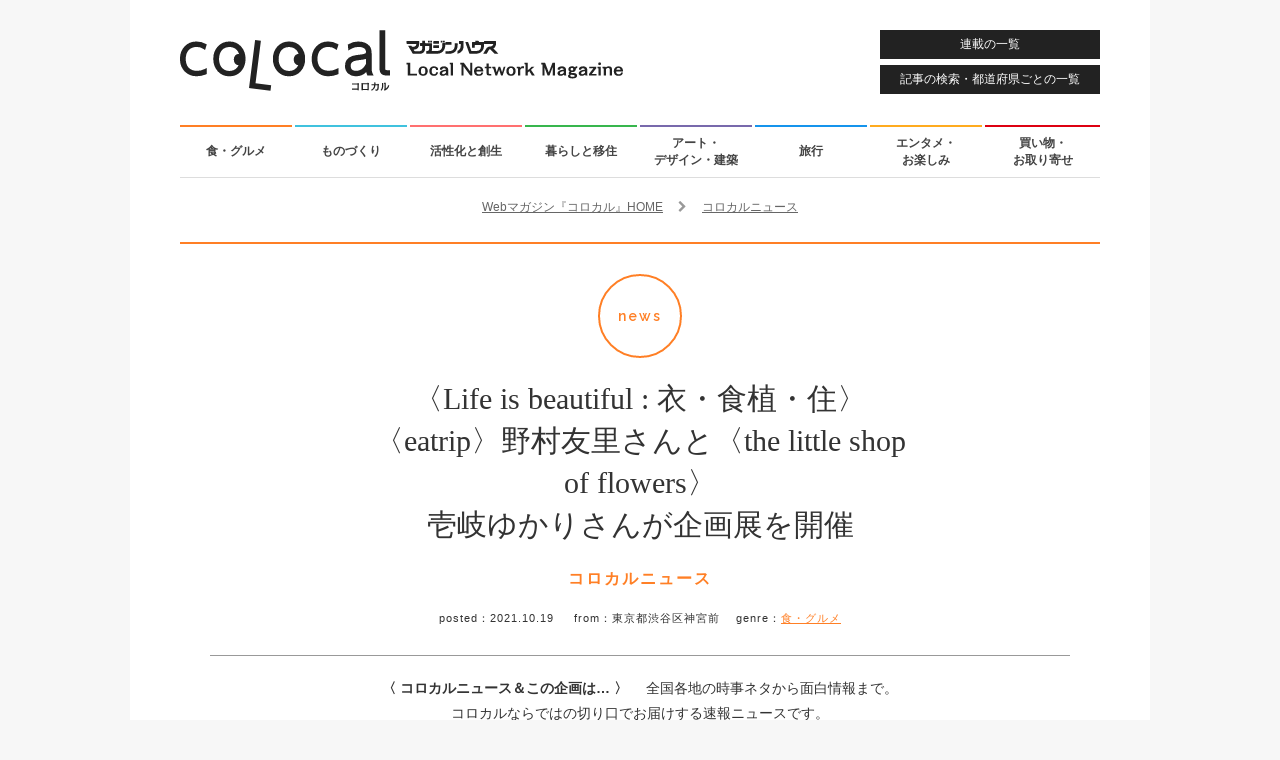

--- FILE ---
content_type: text/html; charset=UTF-8
request_url: https://colocal.jp/news/144138.html
body_size: 12530
content:
<!DOCTYPE html>
<html lang="ja"
      xmlns:og="http://ogp.me/ns#"
      xmlns:fb="http://www.facebook.com/2008/fbml"
      xmlns:mixi="http://mixi-platform.com/ns#">
<head>
<meta http-equiv="content-type" content="text/html; charset=UTF-8" />
<meta http-equiv="X-UA-Compatible" content="IE=edge">
<title>〈Life is beautiful : 衣・食植・住〉〈eatrip〉野村友里さんと〈the little shop of flowers〉壱岐ゆかりさんが企画展を開催｜「colocal コロカル」ローカルを学ぶ・暮らす・旅する</title>
<meta property="og:site_name" content="「colocal コロカル」ローカルを学ぶ・暮らす・旅する" />
<meta property="og:title" content="〈eatrip〉野村友里さんと〈the little shop of flowers〉壱岐ゆかりさんが表参道で企画展を開催" />
<meta property="og:url" content="https://colocal.jp/news/144138.html" />
<meta property="og:type" content="article" />
<meta property="og:image" content="https://libs.colocal.jp/wp-content/uploads/2021/10/news-lifeisbeautiful-main.jpg" />
<meta property="og:description" content="2021年11月３日（水）〜30日（火）、東京・表参道にて、レストラン〈eatrip〉の野村友里さんと花屋〈the little shop of flowers〉の壱岐ゆかりさんによる企画展〈Life is beautiful：衣・食植・住 “植物が命をまもる衣となり、命をつなぐ食となる”〉が開催されます。原宿で隣合わせに店を構え、20年という月日をともに歩んできたおふたり。2019年には、共著『tastyoflife』（青幻舎）も発表しています。" />
<meta property="fb:app_id" content="1659586090982917" />
<meta name="twitter:card" content="summary_large_image" />
<meta name="twitter:site" content="@colocal_jp" />
<meta name="thumbnail" content="https://libs.colocal.jp/wp-content/uploads/2021/10/news-lifeisbeautiful-main.jpg" />
<meta name="item-id" content="144138" />
<meta name="item-image" content="https://libs.colocal.jp/wp-content/uploads/2021/10/news-lifeisbeautiful-main.jpg" />
<meta name="title" content="〈eatrip〉野村友里さんと〈the little shop of flowers〉壱岐ゆかりさんが表参道で企画展を開催" />
<meta name="can-recommend" content="false" />
<meta name="category" content="食・グルメ" />
<!-- wp_head	////////////////////////////////////////////////////////////-->
<meta name='robots' content='max-image-preview:large' />
<link rel="canonical" href="https://colocal.jp/news/144138.html" />
<link rel='dns-prefetch' href='//anymind360.com' />
<link rel="alternate" type="application/rss+xml" title="「colocal コロカル」ローカルを学ぶ・暮らす・旅する &raquo; フィード" href="https://colocal.jp/feed" />
<link rel="alternate" type="application/rss+xml" title="「colocal コロカル」ローカルを学ぶ・暮らす・旅する &raquo; コメントフィード" href="https://colocal.jp/comments/feed" />
<!-- Global site tag (gtag.js) - Google Analytics -->
<script async src="https://www.googletagmanager.com/gtag/js?id=G-W39ZJVMR98"></script>
<script>window.dataLayer = window.dataLayer || []; function gtag(){dataLayer.push(arguments);} gtag('js', new Date()); gtag('config', 'G-W39ZJVMR98', {'publish_date': '2021.10.19', 'publish_month': '2021.10', 'az_prefecture': '東京都'});</script>
<script>
//google customsearch
(function() {
var cx = '009309843068459908571:dbj-98ssoiq';
var gcse = document.createElement('script');
gcse.type = 'text/javascript';
gcse.async = true;
gcse.src = 'https://cse.google.com/cse.js?cx=' + cx;
var s = document.getElementsByTagName('script')[0];
s.parentNode.insertBefore(gcse, s);
})();
</script>
<!-- Google Tag Manager -->
<script>(function(w,d,s,l,i){w[l]=w[l]||[];w[l].push({'gtm.start':
new Date().getTime(),event:'gtm.js'});var f=d.getElementsByTagName(s)[0],
j=d.createElement(s),dl=l!='dataLayer'?'&l='+l:'';j.async=true;j.src=
'https://www.googletagmanager.com/gtm.js?id='+i+dl;f.parentNode.insertBefore(j,f);
})(window,document,'script','dataLayer','GTM-KTCJKJS');</script>
<!-- End Google Tag Manager -->
<style id='wp-img-auto-sizes-contain-inline-css' type='text/css'>
img:is([sizes=auto i],[sizes^="auto," i]){contain-intrinsic-size:3000px 1500px}
/*# sourceURL=wp-img-auto-sizes-contain-inline-css */
</style>
<style id='classic-theme-styles-inline-css' type='text/css'>
/*! This file is auto-generated */
.wp-block-button__link{color:#fff;background-color:#32373c;border-radius:9999px;box-shadow:none;text-decoration:none;padding:calc(.667em + 2px) calc(1.333em + 2px);font-size:1.125em}.wp-block-file__button{background:#32373c;color:#fff;text-decoration:none}
/*# sourceURL=/wp-includes/css/classic-themes.min.css */
</style>
<script type="text/javascript" src="//anymind360.com/js/18646/ats.js?ver=1.0.0" id="anymind-sw-js"></script>
<script type="text/javascript" src="//ajax.googleapis.com/ajax/libs/jquery/1.8.1/jquery.min.js?ver=1.8.1" id="jquery-js"></script>
<link rel="author" href="//plus.google.com/115339915240083529365" />
<meta name="description" content="2021年11月３日（水）〜30日（火）、東京・表参道にて、レストラン〈eatrip〉の野村友里さんと花屋〈the little shop of flowers〉の壱岐ゆかりさんによる企画展〈Life is beautiful：衣・食植・住 “植物が命をまもる衣となり、命をつなぐ食となる”〉が開催されます。原宿で隣合わせに店を構え、20年という月日をともに歩んできたおふたり。2019年には、共著『tastyoflife』（青幻舎）も発表しています。" />
<script type="text/javascript">
	window.urlSnsNormal = 'https://colocal.jp/news/144138.html';
	window.urlSnsProtocol = 'ssl';
	window.urlDictPid = window.urlDictPid || {};
	window.urlDictPid['144138'] = 'https://colocal.jp/news/144138.html';
</script>

<!-- libs css	////////////////////////////////////////////////////////////-->
<link rel="shortcut icon" href="/favicon.ico" />
<link rel="stylesheet" href="//maxcdn.bootstrapcdn.com/font-awesome/4.4.0/css/font-awesome.min.css">
<link rel="stylesheet" type="text/css" href="//fonts.googleapis.com/css?family=Raleway:400,600" />
<link rel="stylesheet" type="text/css" href="https://libs.colocal.jp/wp-content/themes/colocal/libs/css/cmn-format.css?ver=7.151" />
<link rel="stylesheet" type="text/css" href="https://libs.colocal.jp/wp-content/themes/colocal/libs/css/cmn-style.css?ver=7.151" />
<link rel="stylesheet" type="text/css" href="https://libs.colocal.jp/wp-content/themes/colocal/libs/plugins/jquery.fancybox/jquery.fancybox.css" />
<link rel="stylesheet" type="text/css" href="https://libs.colocal.jp/wp-content/themes/colocal/libs/plugins/jquery.swiper/css/swiper.min-4.5.0.css?ver=7.151" />
<link rel="stylesheet" type="text/css" href="https://libs.colocal.jp/wp-content/themes/colocal/libs/css/sin-style.css?ver=7.151" />
<link rel="stylesheet" type="text/css" href="https://libs.colocal.jp/wp-content/themes/colocal/libs/plugins/colo.unit/map/mapmanager.css?ver=7.151" />
<link rel="stylesheet" type="text/css" href="https://libs.colocal.jp/wp-content/themes/colocal/libs/plugins/colo.tweetgallery/colotweetgallery.css?ver=7.151" />
<link rel="stylesheet" type="text/css" href="https://libs.colocal.jp/wp-content/themes/colocal/libs/css/sin-new-style.css?ver=7.151" />

<!-- libs js	////////////////////////////////////////////////////////////-->
<!--[if lt IE 9]>
<script src="//html5shiv.googlecode.com/svn/trunk/html5.js"></script>
<![endif]-->
<script type="text/javascript" src="//maps.googleapis.com/maps/api/js?key=AIzaSyBltg0D25e92331o_Whi-x6C03TOQsmaAc"></script>
<script type="text/javascript" src="https://libs.colocal.jp/wp-content/themes/colocal/libs/js/cmn-plugin.js?ver=7.151"></script>
<script type="text/javascript" src="https://libs.colocal.jp/wp-content/themes/colocal/libs/plugins/jquery.infinitescroll/jquery.infinitescroll.min.js"></script>
<script type="text/javascript" src="https://libs.colocal.jp/wp-content/themes/colocal/libs/plugins/jquery.masonry/jquery.masonry.min.js"></script>
<script type="text/javascript" src="https://libs.colocal.jp/wp-content/themes/colocal/libs/plugins/jquery.fancybox/jquery.fancybox.pack.js"></script>
<script type="text/javascript" src="https://libs.colocal.jp/wp-content/themes/colocal/libs/plugins/jquery.swiper/js/swiper.min-4.5.0.js?ver=7.151"></script>
<script type="text/javascript" src="https://libs.colocal.jp/wp-content/themes/colocal/libs/plugins/colo.unit/map/mapmanager.js?ver=7.151"></script>
<script type="text/javascript" src="https://libs.colocal.jp/wp-content/themes/colocal/libs/js/cmn-common.js?ver=7.151"></script>
<script type="text/javascript" src="https://libs.colocal.jp/wp-content/themes/colocal/libs/plugins/colo.unit/thumbnail/thumbnailmanager.js?ver=7.151"></script>
<script type="text/javascript" src="https://libs.colocal.jp/wp-content/themes/colocal/libs/js/sin-continuous-postload-cxrecommend.js?ver=7.151"></script>




<!-- Facebook Pixel Code	////////////////////////////////////////////////////////-->
<script>
  !function(f,b,e,v,n,t,s)
  {if(f.fbq)return;n=f.fbq=function(){n.callMethod?
  n.callMethod.apply(n,arguments):n.queue.push(arguments)};
  if(!f._fbq)f._fbq=n;n.push=n;n.loaded=!0;n.version='2.0';
  n.queue=[];t=b.createElement(e);t.async=!0;
  t.src=v;s=b.getElementsByTagName(e)[0];
  s.parentNode.insertBefore(t,s)}(window, document,'script',
  'https://connect.facebook.net/en_US/fbevents.js');
  fbq('init', '541540806007661');
  fbq('track', 'PageView');
</script>
<noscript>
<img height="1" width="1" style="display:none" src="https://www.facebook.com/tr?id=541540806007661&ev=PageView&noscript=1" />	
</noscript>
<!-- End Facebook Pixel Code -->


<style id='global-styles-inline-css' type='text/css'>
:root{--wp--preset--aspect-ratio--square: 1;--wp--preset--aspect-ratio--4-3: 4/3;--wp--preset--aspect-ratio--3-4: 3/4;--wp--preset--aspect-ratio--3-2: 3/2;--wp--preset--aspect-ratio--2-3: 2/3;--wp--preset--aspect-ratio--16-9: 16/9;--wp--preset--aspect-ratio--9-16: 9/16;--wp--preset--color--black: #000000;--wp--preset--color--cyan-bluish-gray: #abb8c3;--wp--preset--color--white: #ffffff;--wp--preset--color--pale-pink: #f78da7;--wp--preset--color--vivid-red: #cf2e2e;--wp--preset--color--luminous-vivid-orange: #ff6900;--wp--preset--color--luminous-vivid-amber: #fcb900;--wp--preset--color--light-green-cyan: #7bdcb5;--wp--preset--color--vivid-green-cyan: #00d084;--wp--preset--color--pale-cyan-blue: #8ed1fc;--wp--preset--color--vivid-cyan-blue: #0693e3;--wp--preset--color--vivid-purple: #9b51e0;--wp--preset--gradient--vivid-cyan-blue-to-vivid-purple: linear-gradient(135deg,rgb(6,147,227) 0%,rgb(155,81,224) 100%);--wp--preset--gradient--light-green-cyan-to-vivid-green-cyan: linear-gradient(135deg,rgb(122,220,180) 0%,rgb(0,208,130) 100%);--wp--preset--gradient--luminous-vivid-amber-to-luminous-vivid-orange: linear-gradient(135deg,rgb(252,185,0) 0%,rgb(255,105,0) 100%);--wp--preset--gradient--luminous-vivid-orange-to-vivid-red: linear-gradient(135deg,rgb(255,105,0) 0%,rgb(207,46,46) 100%);--wp--preset--gradient--very-light-gray-to-cyan-bluish-gray: linear-gradient(135deg,rgb(238,238,238) 0%,rgb(169,184,195) 100%);--wp--preset--gradient--cool-to-warm-spectrum: linear-gradient(135deg,rgb(74,234,220) 0%,rgb(151,120,209) 20%,rgb(207,42,186) 40%,rgb(238,44,130) 60%,rgb(251,105,98) 80%,rgb(254,248,76) 100%);--wp--preset--gradient--blush-light-purple: linear-gradient(135deg,rgb(255,206,236) 0%,rgb(152,150,240) 100%);--wp--preset--gradient--blush-bordeaux: linear-gradient(135deg,rgb(254,205,165) 0%,rgb(254,45,45) 50%,rgb(107,0,62) 100%);--wp--preset--gradient--luminous-dusk: linear-gradient(135deg,rgb(255,203,112) 0%,rgb(199,81,192) 50%,rgb(65,88,208) 100%);--wp--preset--gradient--pale-ocean: linear-gradient(135deg,rgb(255,245,203) 0%,rgb(182,227,212) 50%,rgb(51,167,181) 100%);--wp--preset--gradient--electric-grass: linear-gradient(135deg,rgb(202,248,128) 0%,rgb(113,206,126) 100%);--wp--preset--gradient--midnight: linear-gradient(135deg,rgb(2,3,129) 0%,rgb(40,116,252) 100%);--wp--preset--font-size--small: 13px;--wp--preset--font-size--medium: 20px;--wp--preset--font-size--large: 36px;--wp--preset--font-size--x-large: 42px;--wp--preset--spacing--20: 0.44rem;--wp--preset--spacing--30: 0.67rem;--wp--preset--spacing--40: 1rem;--wp--preset--spacing--50: 1.5rem;--wp--preset--spacing--60: 2.25rem;--wp--preset--spacing--70: 3.38rem;--wp--preset--spacing--80: 5.06rem;--wp--preset--shadow--natural: 6px 6px 9px rgba(0, 0, 0, 0.2);--wp--preset--shadow--deep: 12px 12px 50px rgba(0, 0, 0, 0.4);--wp--preset--shadow--sharp: 6px 6px 0px rgba(0, 0, 0, 0.2);--wp--preset--shadow--outlined: 6px 6px 0px -3px rgb(255, 255, 255), 6px 6px rgb(0, 0, 0);--wp--preset--shadow--crisp: 6px 6px 0px rgb(0, 0, 0);}:where(.is-layout-flex){gap: 0.5em;}:where(.is-layout-grid){gap: 0.5em;}body .is-layout-flex{display: flex;}.is-layout-flex{flex-wrap: wrap;align-items: center;}.is-layout-flex > :is(*, div){margin: 0;}body .is-layout-grid{display: grid;}.is-layout-grid > :is(*, div){margin: 0;}:where(.wp-block-columns.is-layout-flex){gap: 2em;}:where(.wp-block-columns.is-layout-grid){gap: 2em;}:where(.wp-block-post-template.is-layout-flex){gap: 1.25em;}:where(.wp-block-post-template.is-layout-grid){gap: 1.25em;}.has-black-color{color: var(--wp--preset--color--black) !important;}.has-cyan-bluish-gray-color{color: var(--wp--preset--color--cyan-bluish-gray) !important;}.has-white-color{color: var(--wp--preset--color--white) !important;}.has-pale-pink-color{color: var(--wp--preset--color--pale-pink) !important;}.has-vivid-red-color{color: var(--wp--preset--color--vivid-red) !important;}.has-luminous-vivid-orange-color{color: var(--wp--preset--color--luminous-vivid-orange) !important;}.has-luminous-vivid-amber-color{color: var(--wp--preset--color--luminous-vivid-amber) !important;}.has-light-green-cyan-color{color: var(--wp--preset--color--light-green-cyan) !important;}.has-vivid-green-cyan-color{color: var(--wp--preset--color--vivid-green-cyan) !important;}.has-pale-cyan-blue-color{color: var(--wp--preset--color--pale-cyan-blue) !important;}.has-vivid-cyan-blue-color{color: var(--wp--preset--color--vivid-cyan-blue) !important;}.has-vivid-purple-color{color: var(--wp--preset--color--vivid-purple) !important;}.has-black-background-color{background-color: var(--wp--preset--color--black) !important;}.has-cyan-bluish-gray-background-color{background-color: var(--wp--preset--color--cyan-bluish-gray) !important;}.has-white-background-color{background-color: var(--wp--preset--color--white) !important;}.has-pale-pink-background-color{background-color: var(--wp--preset--color--pale-pink) !important;}.has-vivid-red-background-color{background-color: var(--wp--preset--color--vivid-red) !important;}.has-luminous-vivid-orange-background-color{background-color: var(--wp--preset--color--luminous-vivid-orange) !important;}.has-luminous-vivid-amber-background-color{background-color: var(--wp--preset--color--luminous-vivid-amber) !important;}.has-light-green-cyan-background-color{background-color: var(--wp--preset--color--light-green-cyan) !important;}.has-vivid-green-cyan-background-color{background-color: var(--wp--preset--color--vivid-green-cyan) !important;}.has-pale-cyan-blue-background-color{background-color: var(--wp--preset--color--pale-cyan-blue) !important;}.has-vivid-cyan-blue-background-color{background-color: var(--wp--preset--color--vivid-cyan-blue) !important;}.has-vivid-purple-background-color{background-color: var(--wp--preset--color--vivid-purple) !important;}.has-black-border-color{border-color: var(--wp--preset--color--black) !important;}.has-cyan-bluish-gray-border-color{border-color: var(--wp--preset--color--cyan-bluish-gray) !important;}.has-white-border-color{border-color: var(--wp--preset--color--white) !important;}.has-pale-pink-border-color{border-color: var(--wp--preset--color--pale-pink) !important;}.has-vivid-red-border-color{border-color: var(--wp--preset--color--vivid-red) !important;}.has-luminous-vivid-orange-border-color{border-color: var(--wp--preset--color--luminous-vivid-orange) !important;}.has-luminous-vivid-amber-border-color{border-color: var(--wp--preset--color--luminous-vivid-amber) !important;}.has-light-green-cyan-border-color{border-color: var(--wp--preset--color--light-green-cyan) !important;}.has-vivid-green-cyan-border-color{border-color: var(--wp--preset--color--vivid-green-cyan) !important;}.has-pale-cyan-blue-border-color{border-color: var(--wp--preset--color--pale-cyan-blue) !important;}.has-vivid-cyan-blue-border-color{border-color: var(--wp--preset--color--vivid-cyan-blue) !important;}.has-vivid-purple-border-color{border-color: var(--wp--preset--color--vivid-purple) !important;}.has-vivid-cyan-blue-to-vivid-purple-gradient-background{background: var(--wp--preset--gradient--vivid-cyan-blue-to-vivid-purple) !important;}.has-light-green-cyan-to-vivid-green-cyan-gradient-background{background: var(--wp--preset--gradient--light-green-cyan-to-vivid-green-cyan) !important;}.has-luminous-vivid-amber-to-luminous-vivid-orange-gradient-background{background: var(--wp--preset--gradient--luminous-vivid-amber-to-luminous-vivid-orange) !important;}.has-luminous-vivid-orange-to-vivid-red-gradient-background{background: var(--wp--preset--gradient--luminous-vivid-orange-to-vivid-red) !important;}.has-very-light-gray-to-cyan-bluish-gray-gradient-background{background: var(--wp--preset--gradient--very-light-gray-to-cyan-bluish-gray) !important;}.has-cool-to-warm-spectrum-gradient-background{background: var(--wp--preset--gradient--cool-to-warm-spectrum) !important;}.has-blush-light-purple-gradient-background{background: var(--wp--preset--gradient--blush-light-purple) !important;}.has-blush-bordeaux-gradient-background{background: var(--wp--preset--gradient--blush-bordeaux) !important;}.has-luminous-dusk-gradient-background{background: var(--wp--preset--gradient--luminous-dusk) !important;}.has-pale-ocean-gradient-background{background: var(--wp--preset--gradient--pale-ocean) !important;}.has-electric-grass-gradient-background{background: var(--wp--preset--gradient--electric-grass) !important;}.has-midnight-gradient-background{background: var(--wp--preset--gradient--midnight) !important;}.has-small-font-size{font-size: var(--wp--preset--font-size--small) !important;}.has-medium-font-size{font-size: var(--wp--preset--font-size--medium) !important;}.has-large-font-size{font-size: var(--wp--preset--font-size--large) !important;}.has-x-large-font-size{font-size: var(--wp--preset--font-size--x-large) !important;}
/*# sourceURL=global-styles-inline-css */
</style>
</head>
<body id="news" class="layout-innerarea-padded-sp modeNormal single single-news v2">

<!-- Google Tag Manager (noscript) -->
<noscript><iframe src="https://www.googletagmanager.com/ns.html?id=GTM-KTCJKJS"
height="0" width="0" style="display:none;visibility:hidden"></iframe></noscript>
<!-- End Google Tag Manager (noscript) -->
<div id="fb-root"></div>
<script async defer crossorigin="anonymous" src="https://connect.facebook.net/ja_JP/sdk.js#xfbml=1&version=v18.0&appId=1659586090982917" nonce="OiLeKihj"></script>
<script id="_lognos_script_3065_" defer type="text/javascript" src="//img.macromill.com/js/us001862nhv/1000030654-fd/lognos.js"></script>
<div id="wrapper">

<header>
	<p id="logo-colocal"><a href="https://colocal.jp/" class="trackevent" data-action="click logo pc"><img src="https://libs.colocal.jp/wp-content/themes/colocal/libs/images/cmn/cmn-logo.svg" width="443" height="61" data-no-lazy="1" alt="colocal コロカル　マガジンハウス Local Network Magazine"></a></p>
<a id="btnHeaderMenu" class="btnHeader trackevent ef-transition" data-action="click nav pc" href="https://colocal.jp/menu/">連載の一覧</a>
<a id="btnHeaderSearch" class="btnHeader trackevent ef-transition" data-action="click nav pc" href="https://colocal.jp/search/">記事の検索・都道府県ごとの一覧</a>
</header>

<nav>
	<ul class="clearfix">
		<li><a class="use-genrecolor colored-border-gen-food ef-transition trackevent" data-action="click nav pc" href="https://colocal.jp/genre/gen-food" data-genreslug="gen-food" data-genrecolor-text="1">食・グルメ<span class="colored-bg-gen-food"></span></a></li>
		<li><a class="use-genrecolor colored-border-gen-craftsmanship ef-transition trackevent" data-action="click nav pc" href="https://colocal.jp/genre/gen-craftsmanship" data-genreslug="gen-craftsmanship" data-genrecolor-text="1">ものづくり<span class="colored-bg-gen-craftsmanship"></span></a></li>
		<li><a class="use-genrecolor colored-border-gen-activation ef-transition trackevent" data-action="click nav pc" href="https://colocal.jp/genre/gen-activation" data-genreslug="gen-activation" data-genrecolor-text="1">活性化と創生<span class="colored-bg-gen-activation"></span></a></li>
		<li><a class="use-genrecolor colored-border-gen-life ef-transition trackevent" data-action="click nav pc" href="https://colocal.jp/genre/gen-life" data-genreslug="gen-life" data-genrecolor-text="1">暮らしと移住<span class="colored-bg-gen-life"></span></a></li>
		<li><a class="use-genrecolor colored-border-gen-ada ef-transition trackevent" data-action="click nav pc" href="https://colocal.jp/genre/gen-ada" data-genreslug="gen-ada" data-genrecolor-text="1">アート・<br />デザイン・建築<span class="colored-bg-gen-ada"></span></a></li>
		<li><a class="use-genrecolor colored-border-gen-travel ef-transition trackevent" data-action="click nav pc" href="https://colocal.jp/genre/gen-travel" data-genreslug="gen-travel" data-genrecolor-text="1">旅行<span class="colored-bg-gen-travel"></span></a></li>
		<li><a class="use-genrecolor colored-border-gen-entertainment ef-transition trackevent" data-action="click nav pc" href="https://colocal.jp/genre/gen-entertainment" data-genreslug="gen-entertainment" data-genrecolor-text="1">エンタメ・<br />お楽しみ<span class="colored-bg-gen-entertainment"></span></a></li>
		<li><a class="use-genrecolor colored-border-gen-shopping ef-transition trackevent" data-action="click nav pc" href="https://colocal.jp/genre/gen-shopping" data-genreslug="gen-shopping" data-genrecolor-text="1">買い物・<br />お取り寄せ<span class="colored-bg-gen-shopping"></span></a></li>
	</ul>
</nav>

<div id="contents">

<section>
<div class="area-main clearfix">
<div id="continuous-postload-holder-144138" class="continuous-postload-holder" data-url="/news/144138.html" data-pid="144138" data-urlsnsprotocol="ssl" data-pubdate="2021.10.19" data-pubmonth="2021.10" data-az_prefecture="東京都" data-tieup="0">

<div class="breadcrumbs" itemscope itemtype="http://schema.org/BreadcrumbList">
<div class="inner">
<span class="elem" itemprop="itemListElement" itemscope itemtype="http://schema.org/ListItem"><a itemprop="item" href="https://colocal.jp"><span itemprop="name">Webマガジン『コロカル』HOME</span></a><meta itemprop="position" content="1" /></span>
<span class="elem">　<i class="fa fa-chevron-right" aria-hidden="true"></i>　</span>
<span class="elem" itemprop="itemListElement" itemscope itemtype="http://schema.org/ListItem"><a itemprop="item" href="https://colocal.jp/category/mall/news"><span itemprop="name">コロカルニュース</span></a><meta itemprop="position" content="2" /></span>
</div>
</div>	
	<div class="continuous-postload-urlprev" data-url="https://colocal.jp/news/144147.html"></div>
	<div itemscope itemtype="http://schema.org/NewsArticle" class="area-main-post colored-border-gen-food">
		
<!-- cxenseparse_start -->
<div class="cxense-content">
		
<meta itemscope itemprop="mainEntityOfPage"  itemType="https://schema.org/WebPage" itemid="https://colocal.jp/news/144138.html"/>
<span itemprop="publisher" itemscope itemtype="https://schema.org/Organization">
<meta itemprop="name" content="マガジンハウス" />
<span itemprop="logo" itemscope itemtype="https://schema.org/ImageObject">
<meta itemprop="url" content="https://libs.colocal.jp/wp-content/themes/colocal/libs/images/cmn/cmn-logo-schemaorg.png" />
</span>
</span>
<span itemprop="author" itemscope itemtype="https://schema.org/Person">
<meta itemprop="name" content="コロカル" />
</span>
<meta itemprop="datePublished" content="2021-10-19T16:00:53+0900" />
<meta itemprop="dateModified" content="2021-10-19T14:38:02+0900" />
		
		<div class="wrap-page-title">
			<div class="page-title">
				<p class="page-title-category-mark colored-border-gen-food colored-gen-food">news</p>
				<h1 class="page-title-text" itemprop="headline">〈Life is beautiful : 衣・食植・住〉<br>〈eatrip〉野村友里さんと〈the little shop of flowers〉<br>壱岐ゆかりさんが企画展を開催</h1>
				<h2 class="page-title-category colored-gen-food">コロカルニュース</h2>
			</div>
			<p class="page-title-desc"><span class="label">posted：</span><span class="pubdate">2021.10.19</span>
&emsp;&nbsp;<span class="label">from：</span>東京都渋谷区神宮前&emsp;&nbsp;<span class="label">genre：</span><a class="colored-gen-food" href="https://colocal.jp/genre/gen-food">食・グルメ</a>			</p>
					</div>

		<div class="leadDescription">
			<p><span class="bold">〈 コロカルニュース＆この企画は… 〉　</span>
全国各地の時事ネタから面白情報まで。<br />
コロカルならではの切り口でお届けする速報ニュースです。			</p>
		</div>
		<div class="ui-tools ui-topfix clearfix">
			<div class="inner">
<ul class="list-tools -six">
	<li class="item-tools -sns">
		<ul class="item-tools-inner -sns">
			<li><a class="btn-sns -ig trackevent" data-action="click tools topfix sns pc" data-label="/vt-sns/" href="https://www.instagram.com/colocal_jp/" target="_blank"><img class="btn-sns-image -ig" src="https://libs.colocal.jp/wp-content/themes/colocal/libs/images/cmn/cmn-icon-sns-cir-ig-wt.svg" width="40" height="40" alt="Instagram"></a></li>
			<li><a class="btn-sns -fb trackevent" data-action="click tools topfix sns pc" data-label="/vt-sns/" href="https://www.facebook.com/colocal.jp" target="_blank"><img class="btn-sns-image -fb" src="https://libs.colocal.jp/wp-content/themes/colocal/libs/images/cmn/cmn-icon-sns-cir-fb-wt.svg" width="40" height="40" alt="Facebook"></a></li>
			<li><a class="btn-sns -x trackevent" data-action="click tools topfix sns pc" data-label="/vt-sns/" href="https://x.com/intent/user?screen_name=colocal_jp" target="_blank"><img class="btn-sns-image -x" src="https://libs.colocal.jp/wp-content/themes/colocal/libs/images/cmn/cmn-icon-sns-cir-x-wt.svg" width="40" height="40" alt="X"></a></li>
			<li><a class="btn-sns -tt trackevent" data-action="click tools topfix sns pc" data-label="/vt-sns/" href="https://www.tiktok.com/@colocal.jp" target="_blank"><img class="btn-sns-image -tt" src="https://libs.colocal.jp/wp-content/themes/colocal/libs/images/cmn/cmn-icon-sns-cir-tt-wt.svg" width="40" height="40" alt="TikTok"></a></li>
			<li><a class="btn-sns -td trackevent" data-action="click tools topfix sns pc" data-label="/vt-sns/" href="https://www.threads.com/@colocal_jp" target="_blank"><img class="btn-sns-image -td" src="https://libs.colocal.jp/wp-content/themes/colocal/libs/images/cmn/cmn-icon-sns-cir-td-wt.svg" width="40" height="40" alt="Threads"></a></li>
			<li><a class="btn-sns -yt trackevent" data-action="click tools topfix sns pc" data-label="/vt-sns/" href="https://www.youtube.com/user/colocalJP" target="_blank"><img class="btn-sns-image -yt" src="https://libs.colocal.jp/wp-content/themes/colocal/libs/images/cmn/cmn-icon-sns-cir-yt-wt.svg" width="40" height="40" alt="YouTube"></a></li>
		</ul>
	</li>
	<li class="item-tools -navi">
		<ul class="item-tools-inner -navi">
			<li class="btn-basis btn-category"><a class="trackevent" data-action="click tools topfix pc" href="https://colocal.jp/category/mall/news"><i class="fa fa-bars"></i> <span>コロカルニュース一覧</span></a></li>
			<li class="btn-basis btn-menu"><a class="trackevent" data-action="click tools topfix pc" href="https://colocal.jp/menu/"><i class="fa fa-th"></i> <span>連載一覧</span></a></li>
			<li class="btn-basis btn-search"><a class="trackevent" data-action="click tools topfix pc" href="https://colocal.jp/search/"><i class="fa fa-search"></i> <span>記事検索</span></a></li>
			<li class="btn-basis btn-home"><a class="trackevent" data-action="click tools topfix pc" href="https://colocal.jp/"><i class="fa fa-undo" aria-hidden="true"></i> <span>コロカルトップ</span></a></li>
		</ul>
	</li>
</ul>
			</div>
		</div>
		<div class="clearfix entry-wrapper layout-use-portrait-main">
			<div id="ff-entry-wrapper" class="clearfix">
				<p class="pic01" itemprop="image" itemscope itemtype="https://schema.org/ImageObject"><img itemprop="url" src="https://libs.colocal.jp/wp-content/uploads/2021/10/news-lifeisbeautiful-main.jpg" width="620" alt="" /></p>
				<div class="block01">
					<div class="blockStaff">
<div class="wrapStaff clearfix">							
<div class="boxSolo"><div class="txt staffBox"><p class="inner-title">writer profile</p><p class="nameBox nameBoxEn">Yu Miyakoshi</p><p class="nameBox nameBoxJa">宮越裕生</p><p class="staffData marBmarker">みやこし・ゆう●神奈川県出身。大学で絵を学んだ後、ギャラリーや事務の仕事をへて2011年よりライターに。アートや旅、食などについて書いています。音楽好きだけど音痴。リリカルに生きるべく精進するまいにちです。</p></div></div></div>
					</div>
				</div><!--block01-->
						
				<div class="block02">
					<div class="infinitescroll-target-holder-z">
						<div class="infinitescroll-target-load-z">
<h3 class="marB30 sectionHeader">「衣・食植・住 食物と植物すべて、土から生まれた」</h3>
<p class="marB30">2021年11月３日（水）〜30日（火）、東京・表参道にて、<br />
レストラン〈eatrip〉の野村友里さんと<br />
花屋〈the little shop of flowers〉の壱岐ゆかりさんによる<br />
企画展〈Life is beautiful：衣・食植・住 “植物が命をまもる衣となり、命をつなぐ食となる”〉が開催されます。</p>
<p class="marB30">原宿で隣合わせに店を構え、20年という月日をともに歩んできたおふたり。<br />
2019年には、共著『tastyoflife』（青幻舎）も発表しています。</p>
<p class="marB30"><a href="https://colocal.jp/topics/lifestyle/local/20211007_143790.html" target="_blank" rel="noopener">野村友里さんが宮崎県西都市を訪れたときの記事はこちら。</a></p>
<p class="photo-box-full"><img decoding="async" src="https://libs.colocal.jp/wp-content/uploads/2021/10/news-lifeisbeautiful-1.jpg" alt="eatrip主宰／料理⼈、野村友里さん。⻑年おもてなし教室を開いていた母の影響で料理の道へ。ケータリングフードの演出や料理教室、雑誌での連載やラジオ出演などに留まらず、レシピ開発、イベント企画、映画やテレビ番組の料理監修など、食の可能性を多岐に渡って表現している。2012年にrestaurant eatrip(原宿)を、2019年11月にeatrip soil(表参道)をオープン。生産者、野生、旬を尊重し、料理を通じて食のもつ力、豊かさ、美味しさを伝えられたら、と活動を続ける。壱岐ゆかりとの共同著書に「TASTY OF LIFE」(⻘幻舎)など。 " /></p>
<p class="caption-full">eatrip主宰／料理⼈、野村友里さん。⻑年おもてなし教室を開いていた母の影響で料理の道へ。ケータリングフードの演出や料理教室、雑誌での連載やラジオ出演などに留まらず、レシピ開発、イベント企画、映画やテレビ番組の料理監修など、食の可能性を多岐に渡って表現している。2012年にrestaurant eatrip（原宿）を、2019年11月にeatrip soil（表参道）をオープン。生産者、野生、旬を尊重し、料理を通じて食のもつ力、豊かさ、おいしさを伝えられたら、と活動を続ける。壱岐ゆかりとの共同著書に『TASTY OF LIFE』（⻘幻舎）など。 </p>
<p class="photo-box-full"><img decoding="async" src="https://libs.colocal.jp/wp-content/uploads/2021/10/news-lifeisbeautiful-2.jpg" alt="THE LITTLE SHOP OF FLOWERS主宰、壱岐ゆかりさん。インテリア業とPR業を経て、花の持つ色の豊かさに魅せられ、2010年The Little Shop of Flowers/リトルをスタート(現原宿)。2019年にThe Little Bar of Flowers(渋谷)をオープン。装花、WS、スタイリングなど、人の気持ちを花に”翻訳”する花屋、として活動しながら、廃棄花を染料にし、花の持つ色素と効能を、暮らしのギフトに落とし込む提案も始動。植物や花の活力を信じ、人生の様々な場面でそっと寄り添える存在になれたらと、日々奮闘中。 " /></p>
<p class="caption-full">THE LITTLE SHOP OF FLOWERS主宰、壱岐ゆかりさん。インテリア業とPR業を経て、花の持つ色の豊かさに魅せられ、2010年The Little Shop of Flowers/リトルをスタート（現原宿）。2019年にThe Little Bar of Flowers（渋谷）をオープン。装花、WS、スタイリングなど、人の気持ちを花に”翻訳”する花屋、として活動しながら、廃棄花を染料にし、花の持つ色素と効能を、暮らしのギフトに落とし込む提案も始動。植物や花の活力を信じ、人生の様々な場面でそっと寄り添える存在になれたらと、日々奮闘中。 </p>
<p class="marB30">会場となるのは、両店のほど近くにある〈GYRE〉３階、〈GYRE GALLERY〉。<br />
野村さんのファンの方なら、2019年末、同ビルにオープンした〈eatrip soil〉はご存じでしょうか。<br />
こちらは、野村さんお薦めの食材や雑貨が並ぶ、グローサリーショップ。<br />
敷地内にはファームもあり、まさに「soil（土）」を体現するお店です。</p>
<p class="marB30">本展のインスピレーション源になっているのも「土」。<br />
これまで、それぞれの分野で探求を続けてきた野村さんと壱岐さんの関心は、<br />
いつしか生物の循環をもたらす土へと向かうようになり、<br />
その循環の一部となれるような技法を編みだそうと歩みを進めてきました。</p>
<p class="photo-box-full-nocap"><img decoding="async" src="https://libs.colocal.jp/wp-content/uploads/2021/10/news-lifeisbeautiful-3.jpg" alt="〈eatrip〉野村友里さんと〈the little shop of flowers〉壱岐ゆかりさんによる企画展「Life is beautiful : 衣・食植・住」。" /></p>
<p class="marB30">Life is beautifulは、かつての衣食住から何を受けとり、<br />
どう生かし、未来へつないでいけばよいのかを<br />
アーティストとともに創造し、考えを深めていく場としての展覧会です。</p>
<p class="nexttext hiddenInRss">次のページ<br />吉田真一郎さんによる現代の大麻布「麻世妙—majotae」<br /><i class="fa fa-angle-down" aria-hidden="true"></i></p>
<p class="str-nextpage colored-gen-food colored-border-gen-food" data-pageno="2">Page 2</p>
<p class="photo-box-full-nocap"><img decoding="async" src="https://libs.colocal.jp/wp-content/uploads/2021/10/news-lifeisbeautiful-4.jpg" alt="会場では美術家／近世麻布研究所所長の吉田真一郎さんによる現代の大麻布「麻世妙—majotae」を展示。" /></p>
<p class="marB30">会場では、美術家／近世麻布研究所所長の吉田真一郎さんが、<br />
古来日本において特別な布であった「大麻布」を蘇らせるべく、<br />
現代の紡績・製織技術を使って完成させた〈麻世妙—majotae〉を展示。</p>
<p class="photo-box-full"><img decoding="async" src="https://libs.colocal.jp/wp-content/uploads/2021/10/news-lifeisbeautiful-5.jpg" alt="近世麻布研究所所長の吉田真一郎さん。古布の研究を続け、現在は日本の自然布、主に江戸時代の大麻布、苧麻布の繊維と糸の研究を進めている。奈良県立民俗博物館、サンフランシスコ工芸博物館、国立民俗博物館、十日町市博物館、能登川博物館、愛荘町立歴史文化博物館、YCAM、からむし工芸博物館などで企画展示及び研究発表を行う。" /></p>
<p class="caption-full">近世麻布研究所所長の吉田真一郎さん。古布の研究を続け、現在は日本の自然布、主に江戸時代の大麻布、苧麻布の繊維と糸の研究を進めている。奈良県立民俗博物館、サンフランシスコ工芸博物館、国立民俗博物館、十日町市博物館、能登川博物館、愛荘町立歴史文化博物館、YCAM、からむし工芸博物館などで企画展示及び研究発表を行う。</p>
<p class="marB30">大麻草の繊維を採り、積み、紡いだ糸で織り上げられた、<br />
知恵の結晶のような古い大麻布のコレクションに触れながら、<br />
現代の大麻布〈麻世妙—majotae〉の可能性を紐解いていきます。</p>
<p class="marB30">衣食住と向き合う時間が増え、暮らし方について考える機会が増えた今日この頃。<br />
野村さんと壱岐さん、そしてアーティストたちがコロナ禍に生み出した作品を見ながら、<br />
暮らしについて改めて考えてみたいと思いました。お近くの方は、ぜひ。</p>
<div class="infoWrap marT20">
<p class="inner-title marBmarker">information</p>
<div class="clearfix">
<p class="boxL imgblock"><img decoding="async" width="85" src="https://libs.colocal.jp/wp-content/uploads/2021/10/news-lifeisbeautiful-info.jpg"/><a class="wrapBtnInfoMap fancymap btnInfoMapPc" href="https://colocal.jp/common/template/iframe-gmap.php?lat=35.6672049&lng=139.7068981&zoom=16">map</a><a class="btn btnBlack btnUnderImg btnInfoMapSp" href="http://maps.google.com/maps?q=35.6672049,139.7068981&z=16" style="display:none;" target="_blank" rel="noopener">map</a></p>
<div class="boxR">
<p class="name">Life is beautiful：衣・食植・住 “植物が命をまもる衣となり、命をつなぐ食となる”</p>
<div class="txt">
<p class="desc"><span class="label">会期：</span>2021年11月３日（水）〜30日（火）</p>
<p class="desc"><span class="label">開場時間：</span>11:00〜20:00</p>
<p class="desc"><span class="label">会場：</span>GYRE GALLERY / GYRE 3F </p>
<p class="desc"><span class="label">住所：</span>東京都渋谷区神宮前 5-10-1 </p>
<p class="desc"><span class="label">電話：</span>03-3498-6990</p>
<p class="desc"><span class="label">主催：</span>GYRE</p>
<p class="desc"><span class="label">Web：</span><a href="https://gyre-omotesando.com/artandgallery/life-is-beautiful/" target="_blank" rel="noopener">Life is beautiful : 衣・食植・住“植物が命をまもる衣となり、命をつなぐ食となる”</a></p>
</div>
</div>
</div>
</div>
							<div class="ui-tools ui-postend clearfix">
								<div class="inner">
<ul class="list-tools ga-scroll-postend">
	<li class="btn-box btn-ig-custom btn-icon"><a class="ga-link-tools-postend-instagram-pc" href="https://www.instagram.com/colocal_jp/" target="_blank"><img src="https://libs.colocal.jp/wp-content/themes/colocal/libs/images/cmn/cmn-icon-sns-ig-wt.svg" width="12" height="12" alt="Instagram"> Follow</a></li>
	<li class="btn-box btn-fb-custom btn-icon"><a class="ga-link-tools-postend-facebook-share-pc" href="https://www.facebook.com/share.php?u=https%3A%2F%2Fcolocal.jp%2Fnews%2F144138.html" target="_blank" onclick="window.open(this.href,'facebookwindow','width=650, height=450, menubar=no, toolbar=no, scrollbars=yes'); return false;"><img src="https://libs.colocal.jp/wp-content/themes/colocal/libs/images/cmn/cmn-icon-sns-fb-wt.svg" width="12" height="12" alt="Facebook"> Share</a></li>
	<li class="btn-box btn-tw-custom btn-icon"><a class="ga-link-tools-postend-twitter-pc" href="https://twitter.com/share?text=%E3%80%88Life+is+beautiful+%3A+%E8%A1%A3%E3%83%BB%E9%A3%9F%E6%A4%8D%E3%83%BB%E4%BD%8F%E3%80%89%E3%80%88eatrip%E3%80%89%E9%87%8E%E6%9D%91%E5%8F%8B%E9%87%8C%E3%81%95%E3%82%93%E3%81%A8%E3%80%88the+little+shop+of+flowers%E3%80%89%E5%A3%B1%E5%B2%90%E3%82%86%E3%81%8B%E3%82%8A%E3%81%95%E3%82%93%E3%81%8C%E4%BC%81%E7%94%BB%E5%B1%95%E3%82%92%E9%96%8B%E5%82%AC&url=https%3A%2F%2Fcolocal.jp%2Fnews%2F144138.html" target="_blank" onclick="window.open(this.href, 'twitterwindow', 'width=650, height=470, personalbar=no, toolbar=no, scrollbars=yes, sizable=yes'); return false;"><img src="https://libs.colocal.jp/wp-content/themes/colocal/libs/images/cmn/cmn-icon-sns-x-wt.svg" width="12" height="12" alt="X"> Post</a></li>
	<li class="btn-box btn-ht-custom"><a class="ga-link-tools-postend-hatena-pc" href="http://b.hatena.ne.jp/add?mode=confirm&url=https%3A%2F%2Fcolocal.jp%2Fnews%2F144138.html" target="_blank" onclick="window.open(this.href,'hatenawindow','width=520, height=450, menubar=no, toolbar=no, scrollbars=yes');return false;"><img data-no-lazy="1" src="https://libs.colocal.jp/wp-content/themes/colocal/libs/images/cmn/cmn-btn-hatena.gif" alt="はてなブックマーク"></a></li>
	<li class="btn-box btn-rss"><a class="trackevent" data-action="click tools postend pc" href="https://colocal.jp/feed" target="_blank"><img data-no-lazy="1" src="https://libs.colocal.jp/wp-content/themes/colocal/libs/images/cmn/cmn-btn-rss.gif" alt="RSS"></a></li>
</ul>
								</div>
							</div>
						</div>
					</div>
				</div><!--//block02-->
			</div><!--//ff-entry-wrapper-->
		</div><!--//entry-wrapper-->
</div>
<!-- cxenseparse_end -->

	</div><!--/area-main-post-->

	<div class="">
		<div class="postextra postextra-banner">	

		</div>
	</div>
		
	<div class="">
		<div class="postextra postextra-posts-promote">
			<div class="inner">
				<p class="mid"><span class="colored-gen-foodz">Feature</span>&nbsp;&nbsp;特集記事＆おすすめ記事</p>
				<div class="postlist-feature -column-4 -bg-gray target-cx-recommend"></div>
			</div>
		</div>
	</div>

	<div class="postextra postextra-related">
		<p class="mid"><span class="colored-gen-foodz">Back Numbers</span>&nbsp;&nbsp;コロカルニュース 関連記事</p>	
		<div class="postlist-normal -column-1 -bg-gray">
<div class="wrap-nextprevcat">
	<ul class="list-nextprevcat">
<li class="post-next"><a class="wrap-post use-genrecolor trackevent ef-transition" href="https://colocal.jp/news/144211.html" data-genreslug="gen-craftsmanship" data-action="click nextprevcat next pc" data-label="/vt-post-next/"><div class="inner clearfix"><div class="wrap-thumb wrap-thumb-news colored-border-gen-craftsmanship imgblock"><img class="colored-border-gen-craftsmanship" src="https://libs.colocal.jp/wp-content/uploads/2021/10/news-meetsthehomespun2021-tmb.jpg" width="147" /></div><div class="wrap-text"><div class="wrap-text-inner"><p class="title" data-genrecolor-text="0"><span class="bold">次の記事</span> <i aria-hidden="true" class="fa fa-chevron-right"></i>　岩手のつくり手が一堂に会するホームスパンの祭典〈Meets the Homespun 2021〉開催</p><p class="desc" data-genrecolor-text="1"><span class="bold">岩手県</span> 〉コロカルニュース　</p></div></div></div></a></li>
<li class="post-prev"><a class="wrap-post use-genrecolor trackevent ef-transition" href="https://colocal.jp/news/144147.html" data-genreslug="gen-craftsmanship" data-action="click nextprevcat prev pc" data-label="/vt-post-previous/"><div class="inner clearfix"><div class="wrap-thumb wrap-thumb-news colored-border-gen-craftsmanship imgblock"><img class="colored-border-gen-craftsmanship" src="https://libs.colocal.jp/wp-content/uploads/2021/10/news-tubamesanjyo-tmb.jpg" width="147" /></div><div class="wrap-text"><div class="wrap-text-inner"><p class="title" data-genrecolor-text="0"><i aria-hidden="true" class="fa fa-chevron-left"></i> <span class="bold">前の記事</span>　燕三条のものづくりを伝える「燕三条 工場の祭典」が、地元で初の展覧会を開催！</p><p class="desc" data-genrecolor-text="1"><span class="bold">新潟県</span> 〉コロカルニュース　</p></div></div></div></a></li>
<li class="post-cat"><a class="wrap-post use-genrecolor trackevent ef-transition" href="https://colocal.jp/category/mall/news" data-genreslug="gen-food" data-action="click nextprevcat cat pc" data-label="/vt-category-top/"><div class="inner clearfix"><div class="wrap-thumb wrap-thumb-news colored-border-gen-food imgblock"><img class="colored-border-gen-food" src="https://libs.colocal.jp/wp-content/themes/colocal/libs/images/pag/pag-men-thumb-news.jpg" width="147" /></div><div class="wrap-text"><div class="wrap-text-inner"><p class="title" data-genrecolor-text="0"><span class="bold">コロカルニュース 記事一覧</span>　<i aria-hidden="true" class="fa fa-chevron-right"></i></p><p class="desc" data-genrecolor-text="1">各地のイベント情報から不思議なブーム、今日のおやつまで。小ネタ満載でお届けする最新ローカルニュース。</p></div></div></div></a></li>
<li class="post-pref"><a class="wrap-post use-genrecolor trackevent ef-transition" href="https://colocal.jp/prefposts/?pref=tokyo" data-genreslug="gen-food" data-action="click nextprevcat pref pc" data-label="/vt-pref-top/"><div class="inner clearfix"><div class="wrap-thumb wrap-thumb-tokyo colored-border-gen-food imgblock"><img class="colored-border-gen-food" src="https://libs.colocal.jp/wp-content/themes/colocal/libs/images/cmn/cmn-thumb-pref-small-tokyo.jpg" width="147" /></div><div class="wrap-text"><div class="wrap-text-inner"><p class="title" data-genrecolor-text="0"><span class="bold">東京都の記事一覧</span>　<i aria-hidden="true" class="fa fa-chevron-right"></i></p><p class="desc" data-genrecolor-text="1">都道府県ごとの記事一覧はこちらからどうぞ</p></div></div></div></a></li>
	</ul>
</div>
		</div>
	</div>
	<div class="postextra postextra-tag">
		<p class="mid"><span class="colored-gen-foodz">Tags</span>&nbsp;&nbsp;この記事のタグ</p>
<ul class="listBtnsInlineBlocks"><li class="colored-bgz-gen-food"><a href="https://colocal.jp/tag/sol-event" rel="tag"># イベント</a></li><li class="colored-bgz-gen-food"><a href="https://colocal.jp/tag/loc-pref02e-tokyo" rel="tag"># 東京</a></li></ul>	</div>
</div><!--//continuous-postload-holder-->

</div><!--/area-main-->
</section>
</div>
 
<footer class="footer-colo clearfix">
<p><a href="#top">↑ TOP</a></p>
<ul class="nav-footer">
<li><a href="https://colocal.jp/about/">コロカルとは</a></li>
<li><a href="https://ad-mag.jp/colocal/" target="_blank">お問い合わせ</a></li>
<li><a href="https://colocal.jp/ad/">広告掲載</a></li>
<li><a href="https://magazineworld.jp/info/privacy/" target="_blank">プライバシーポリシー</a></li>
<li id="datasign_privacy_notice__dac2335c">
<input type="hidden" class="opn_link_text" value="オンラインプライバシー通知">
<script class="__datasign_privacy_notice__" src="//as.datasign.co/js/opn.js" data-hash="dac2335c" async></script>
</li>
<li><a href="https://colocal.jp/terms/">利用規約</a></li>
<li><a href="https://colocal.jp/sitemap/">サイトマップ</a></li>
</ul>
<ul class="nav-footer padT15">
<li class="copy">&copy; 1945-<span>2011</span> MAGAZINEHOUSE</li>
</ul>
</footer>
<footer class="footer-mh clearfix">
<ul class="nav-footer">
<li><a href="https://ananweb.jp/" target="_blank">anan</a></li>
<li><a href="https://brutus.jp/" target="_blank">BRUTUS</a></li>
<li><a href="https://casabrutus.com/" target="_blank">Casa BRUTUS</a></li>
<li><a href="https://croissant-online.jp/" target="_blank">クロワッサン</a></li>
<li><a href="https://ginzamag.com/" target="_blank">GINZA</a></li>
<li><a href="https://hanako.tokyo/" target="_blank">Hanako</a></li>
<li><a href="https://andpremium.jp/" target="_blank">&Premium</a></li>
<li><a href="https://tarzanweb.jp/" target="_blank">Tarzan</a></li>
<li><a href="https://hanakomama.jp/" target="_blank">Hanakoママ</a></li>
<li><a href="https://kunel-salon.com/" target="_blank">クウネル・サロン</a></li>
<li><a href="https://co-coco.jp/" target="_blank">こここ</a></li>
<li><a href="https://mcs.magazineworld.jp/" target="_blank">MCS</a></li>
</ul>
<ul class="nav-footer">
<li><a href="https://magazineworld.jp/" target="_blank">マガジンワールド</a></li>
<li><a href="https://ad-mag.jp/" target="_blank">広告掲載（全メディア）</a></li>
<li><a href="https://magazineworld.jp/info/privacy/" target="_blank">Privacy Policy</a></li>
</ul>
</footer>
</div>
<script type="speculationrules">
{"prefetch":[{"source":"document","where":{"and":[{"href_matches":"/*"},{"not":{"href_matches":["/wp-*.php","/wp-admin/*","/wp-content/uploads/*","/wp-content/*","/wp-content/plugins/*","/wp-content/themes/colocal/*","/*\\?(.+)"]}},{"not":{"selector_matches":"a[rel~=\"nofollow\"]"}},{"not":{"selector_matches":".no-prefetch, .no-prefetch a"}}]},"eagerness":"conservative"}]}
</script>
<script type="text/javascript" src="https://libs.colocal.jp/wp-content/themes/colocal/libs/js/analytics-eventtracking.js?ver=7.151"></script>
</body>
</html>

